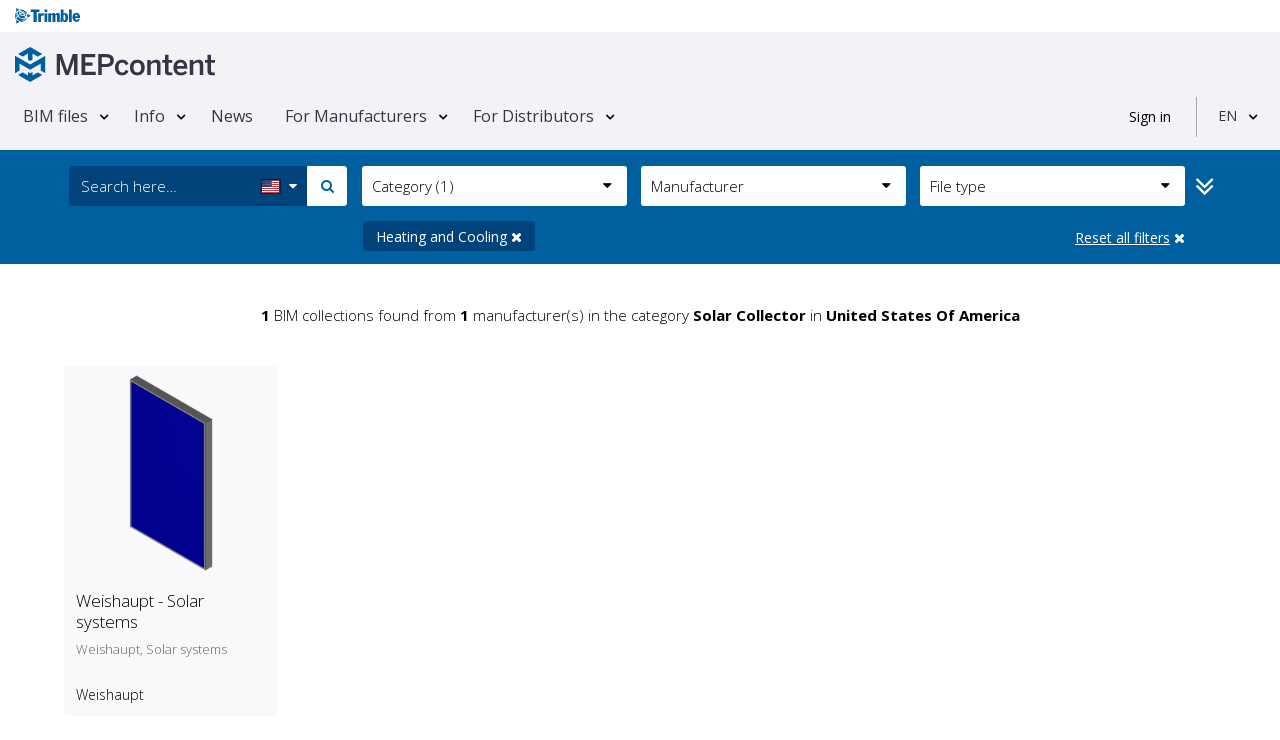

--- FILE ---
content_type: text/html; charset=utf-8
request_url: https://www.mepcontent.com/en/bim-files/?query=discipline=14_category=110&ppc=1&isRedirect=True
body_size: 17335
content:


<!DOCTYPE html>
<!--[if IE 9]> <html lang="en" class="ie9"> <![endif]-->
<!--[if !IE]><!-->
<html lang="en">
<!--<![endif]-->
<head>
   
<meta charset="UTF-8">
<meta name="author" content="MEPcontent team">
<meta name="msapplication-config" content="none">
<meta name="viewport" content="width=device-width, initial-scale=1">



<meta name="description" content="Find and download BIM files of all major global manufacturers in MEP engineering. The content can be used in Revit or AutoCAD directly.">
<meta name="keywords" content="MEP, BIM, family, families, AutoCAD, Revit, rvt, dwg, CAD, content">


      <!-- CanonicalLinkAndHrefLang -->

    <link rel="canonical" href="https://www.mepcontent.com/en/bim-files/" />

      <!-- end CanonicalLinkAndHrefLang -->



   <title>
      
    Free Revit families &amp; Autocad BIM content | MEPcontent

   </title>

   <meta http-equiv="X-UA-Compatible" content="IE=Edge" />
   


   <!-- Favicon -->
   <link rel="shortcut icon" type="image/x-icon" href="/Assets/Images/favicon.ico?v=1" />

   <!-- Web Fonts -->
   <link href="https://fonts.googleapis.com/css?family=Open+Sans:300,400,600,700&subset=latin,latin-ext,cyrillic,cyrillic-ext,greek,greek-ext,vietnamese" rel="stylesheet" type="text/css">

   <!-- Theme CSS -->
   <link href="/Assets/theme-css?v=Cn-o09AEOTv44hfyCqXhAQTw4yacHWn4wlHkNAmqyic1" rel="stylesheet"/>



   <!-- Css section -->
   
    <link href="/plugins/jsTree/css/default/style.css" rel="stylesheet"/>



   <!-- Custom CSS -->
   <link href="/Assets/main-css?v=sk-Z-YbGMci7kKtZBfkVegsIPWaFZgq-b-8MwiK9jvo1" rel="stylesheet"/>


<script src="/Scripts/vwo-js?v=MsVIsFiPd2C0LkZcmF4C34YxEX-P7jZCwTSlVNOqnCM1"></script>

<!-- START GA section -->
<script type="text/javascript" nonce="/2gZz1IShQzYOkcbE3I5">
   ( function( i, s, o, g, r, a, m ) {
      i['GoogleAnalyticsObject'] = r;
      i[r] = i[r] ||
         function() {
            ( i[r].q = i[r].q || [] ).push( arguments );
         }, i[r].l = 1 * new Date();
      a = s.createElement( o ), m = s.getElementsByTagName( o )[0];
      a.async = 1;
      a.src = g;
      m.parentNode.insertBefore( a, m );
   } )( window, document, 'script', '//www.google-analytics.com/analytics.js', 'ga' );

   
       ga( 'create', 'UA-35530196-9', 'auto', { 'allowLinker': true } );
       ga( 'require', 'linker' );
       ga( 'linker:autoLink', ['store.mepcontent.com'] );

   ga( 'set', 'dimension1', 'MEPCONTENT' );
   ga( 'set', 'dimension2', '1.0.0.0' );
   ga( 'set', 'dimension4', 'INT' );
   ga( 'set', 'dimension5', 'EN-EN' );
   ga( 'set', 'dimension6', 'null' );
   ga( 'set', 'dimension7', 'null' );
   ga( 'set', 'userId', 'null' );

   if( '' !== 'null') {
      ga( 'set', 'dimension9', 'null' );
   }

   ga( 'set', 'dimension10', '1' );
   ga('set', 'dimension11', '0');

   if ('' !== 'FILTER'
      && '' !== 'null'
      && '' !== 'DISCIPLINE=14_CATEGORY=110_CONTENTCOUNTRY=US-'
      && '' !== '1') {
      ga('send', 'event', {
         'eventCategory': 'FILTER',
         'eventAction': 'null',
         'eventLabel': 'DISCIPLINE=14_CATEGORY=110_CONTENTCOUNTRY=US-',
         'eventValue': '1'
      });
   }

   ga( 'send', 'pageview' );

</script>
<!-- END GA section -->



   <!--OptinMonsterScript-->
   <script type="text/javascript" src="https://a.omappapi.com/app/js/api.min.js" data-account="3012" data-user="20485" async></script>

</head>
<!-- body classes: -->
<!-- "boxed": boxed layout mode e.g. <body class="boxed"> -->
<!-- "pattern-1 ... pattern-9": background patterns for boxed layout mode e.g. <body class="boxed pattern-1"> -->
<!-- "transparent-header": makes the header transparent and pulls the banner to top -->
<!-- "page-loader-1 ... page-loader-6": add a page loader to the page (more info components-page-loaders.html) -->
<body class="no-trans front-page ">



<!-- Google Tag Manager -->
<noscript>
   <iframe src="www.googletagmanager.com/ns.html?id=GTM-57XMS3"
           height="0" width="0" style="display: none; visibility: hidden" title="Google Tag Manager"></iframe>
</noscript>

<script nonce="/2gZz1IShQzYOkcbE3I5">
   (function (d) {
      var o = d.createElement;
      d.createElement = function () {
         var e = o.apply(d, arguments);
         if (e.tagName === 'SCRIPT') {
            e.setAttribute('nonce', '/2gZz1IShQzYOkcbE3I5');
         }
         return e;
      }
   })(document);
</script>

<script nonce="/2gZz1IShQzYOkcbE3I5">
    var googleTagManager = 'GTM-57XMS3';
    (function (w, d, s, l, i) {
        w[l] = w[l] || []; w[l].push({
            'gtm.start':
                    new Date().getTime(), event: 'gtm.js'
        }); var f = d.getElementsByTagName(s)[0],
        j = d.createElement(s), dl = l != 'dataLayer' ? '&l=' + l : ''; j.async = true; j.src =
        '//www.googletagmanager.com/gtm.js?id=' + i + dl; f.parentNode.insertBefore(j, f);
    })(window, document, 'script', 'dataLayer', '' + googleTagManager + '');
</script>
<!-- End Google Tag Manager -->

   <!-- scrollToTop -->
   <!-- ================ -->
   <div class="scrollToTop circle">
      <em class="icon-up-open-big"></em>
   </div>

   <!-- page wrapper start -->
   <!-- ================ -->
   <div class="page-wrapper">

      <!-- header-container start -->
      <div class="header-container">



         <!-- header start -->
         <!-- classes: -->
         <!-- "fixed": enables fixed navigation mode (sticky menu) e.g. class="header fixed clearfix" -->
         <!-- "dark": dark version of header e.g. class="header dark clearfix" -->
         <!-- "full-width": mandatory class for the full-width menu layout -->
         <!-- "centered": mandatory class for the centered logo layout -->
         <!-- ================ -->
         <header class="header  fixed clearfix">
<div class="col-xs-12">
   <div class="row">
   <!-- classes: -->
   <!-- "onclick": Makes the dropdowns open on click, this the default bootstrap behavior e.g. class="main-navigation onclick" -->
   <!-- "animated": Enables animations on dropdowns opening e.g. class="main-navigation animated" -->
   <!-- "with-dropdown-buttons": Mandatory class that adds extra space, to the main navigation, for the search and cart dropdowns -->
      <div class="main-navigation animated with-dropdown-buttons" id="navbar-main-navigation">
         <div class="header-logo-trimble">
            <div class="container-fluid" id="trimble-logo">
               <div id="trimble-logo">
                  <a href="https://mep.trimble.com" target="_blank">
                     <figure>
                        <img src="/Assets/Images/trimble_logo_menu.svg" alt="Trimble logo">
                     </figure>
                  </a>
               </div>
            </div>
         </div>

         <div class="container-fluid">
            <nav class="navbar navbar-default" role="navigation" id="navbar-main">
               <!-- logo -->
                  <div id="logo" class="header-logo pull-left new-line mr-20 mr-10">
                     <a href="/en/">
                        <figure>
                           <img src="/Assets/Images/Logo-MEPcontent-RGB-Full-Horizontal.svg" alt="MEPcontent logo" class="mt-8" />
                        </figure>
                     </a>
                  </div>
               <!-- Toggle get grouped for better mobile display -->
               <div class="navbar-header">
                  <button type="button" class="pull-left navbar-toggle" data-toggle="collapse" data-target="#navbar-collapse-1">
                     <span class="sr-only">Toggle navigation</span>
                     <span class="icon-bar"></span>
                     <span class="icon-bar"></span>
                     <span class="icon-bar"></span>
                  </button>
               </div>

               <!-- Collect the nav links, forms, and other content for toggling -->
               <div class="collapse navbar-collapse" id="navbar-collapse-1">


<!-- main-menu -->
<ul class="nav navbar-nav ">


<li class="dropdown menu-item">
    <a class=dropdown-toggle data-toggle=dropdown href="/en/bim-files/" >BIM files</a>

        <ul class="dropdown-menu">


<li class=" ">
      <a  href="/en/bim-files/" >
         View all files
      </a>


</li>

<li class=" ">
      <a  href="/en/categories/" >
         Categories
      </a>


</li>

<li class=" ">
      <a  href="/en/manufacturers/" >
         Manufacturers
      </a>


</li>

<li class=" ">
      <a  href="/en/missingcontent/" >
         Request content
      </a>


</li>

<li class=" ">
      <a  href="/en/apps/" >
         Manufacturer Apps
      </a>


</li>
        </ul>
</li>

<li class="dropdown menu-item">
    <a class=dropdown-toggle data-toggle=dropdown href="/en/about/" >Info</a>

        <ul class="dropdown-menu">


<li class=" ">
      <a  href="/en/about/" >
         MEPcontent
      </a>


</li>

<li class=" ">
      <a  href="/en/bim/" >
         BIM
      </a>


</li>

<li class=" ">
      <a  href="/en/emcs/" >
         EMCS
      </a>


</li>

<li class=" ">
      <a  href="/en/video/" >
         Videos
      </a>


</li>

<li class=" ">
      <a  href="/en/faq/" >
         FAQ
      </a>


</li>

<li class=" ">
      <a  href="/en/contact/" >
         Contact
      </a>


</li>
        </ul>
</li>

<li class=" menu-item">
    <a  href="/en/news/" >News</a>

</li>

<li class="dropdown menu-item">
    <a class=dropdown-toggle data-toggle=dropdown href="/en/for-manufacturers/" >For Manufacturers</a>

        <ul class="dropdown-menu">


<li class=" ">
      <a  href="/en/for-manufacturers/" >
         For Manufacturers
      </a>


</li>

<li class=" ">
      <a  href="/en/for-manufacturers/" >
         MEPcontent Service
      </a>


</li>
        </ul>
</li>

<li class="dropdown menu-item">
    <a class=dropdown-toggle data-toggle=dropdown href="/en/for-distributors/" >For Distributors</a>

        <ul class="dropdown-menu">


<li class=" ">
      <a  href="/en/for-distributors/" >
         Distributor One
      </a>


</li>
        </ul>
</li>
</ul>
<!-- main-menu end -->
               </div>



   <div class="header-dropdown-buttons">
      <div id="user-login" data-auth-exp="" data-refresh-token-url="/refreshtoken/">


<div class="visible-xs-header pull-right sign-in-container">
    <a href="/login/?returnUrl=https%3A%2F%2Fwww.mepcontent.com%2Fen%2Fbim-files%2F%3Fquery%3Ddiscipline%3D14_category%3D110%26ppc%3D1%26isRedirect%3DTrue"
       class="login-button login-xs-link">
       Sign in
    </a>
</div>
<div class="hidden-xs-header sign-in-container">
    <a href="/login/?returnUrl=https%3A%2F%2Fwww.mepcontent.com%2Fen%2Fbim-files%2F%3Fquery%3Ddiscipline%3D14_category%3D110%26ppc%3D1%26isRedirect%3DTrue"
       class="login-button">
       Sign in
    </a>
</div>
      </div>
      <div class="dividing-line"></div>
      <div id="language-control-box">
         <ul class="nav navbar-nav">
            <li class="dropdown" id="languageDropDown" data-language-update-url="/en/user/updatelanguage/">
<!-- Language dropdown -->

<a class="dropdown-toggle" data-toggle="dropdown" href="#">EN</a>
<ul class="dropdown-menu dropdown-animation">
   <li>
      <div class="list-group margin-clear">
            <a href="/de/bim-files/?ppc=1&amp;query=discipline%3D14_category%3D110&amp;isRedirect=True&amp;filter=discipline%3D14_category%3D110_contentcountry%3DUS-" data-language-code="DE-DE" class="pl-10 list-group-item ">
               <span class="item-name">Deutsch</span>
            </a>
            <a href="/en/bim-files/?ppc=1&amp;query=discipline%3D14_category%3D110&amp;isRedirect=True&amp;filter=discipline%3D14_category%3D110_contentcountry%3DUS-" data-language-code="EN-EN" class="pl-10 list-group-item active">
               <span class="item-name">English</span>
            </a>
            <a href="/es/bim-files/?ppc=1&amp;query=discipline%3D14_category%3D110&amp;isRedirect=True&amp;filter=discipline%3D14_category%3D110_contentcountry%3DUS-" data-language-code="ES-ES" class="pl-10 list-group-item ">
               <span class="item-name">Espa&#241;ol</span>
            </a>
            <a href="/fr/bim-files/?ppc=1&amp;query=discipline%3D14_category%3D110&amp;isRedirect=True&amp;filter=discipline%3D14_category%3D110_contentcountry%3DUS-" data-language-code="FR-FR" class="pl-10 list-group-item ">
               <span class="item-name">Fran&#231;ais</span>
            </a>
            <a href="/it/bim-files/?ppc=1&amp;query=discipline%3D14_category%3D110&amp;isRedirect=True&amp;filter=discipline%3D14_category%3D110_contentcountry%3DUS-" data-language-code="IT-IT" class="pl-10 list-group-item ">
               <span class="item-name">Italiano</span>
            </a>
            <a href="/nl/bim-files/?ppc=1&amp;query=discipline%3D14_category%3D110&amp;isRedirect=True&amp;filter=discipline%3D14_category%3D110_contentcountry%3DUS-" data-language-code="NL-NL" class="pl-10 list-group-item ">
               <span class="item-name">Nederlands</span>
            </a>
            <a href="/ro/bim-files/?ppc=1&amp;query=discipline%3D14_category%3D110&amp;isRedirect=True&amp;filter=discipline%3D14_category%3D110_contentcountry%3DUS-" data-language-code="RO-RO" class="pl-10 list-group-item ">
               <span class="item-name">Rom&#226;nă</span>
            </a>
      </div>
   </li>
</ul>
            </li>
         </ul>
      </div>
   </div>
            </nav>
         </div>
      </div>
   </div>
</div>
         </header>
         <!-- header end -->
      </div>
      <!-- header-container end -->

      <input name="__RequestVerificationToken" type="hidden" value="JZP6r5-OWaz734tE9K84AMCGSNZ_CezXuFZFjNtcb7iogBlLO_pomA-23SgrKaoU7-7fM8bBa-3SK0lwEuFPynAWxCHgvJZvRiai805ZdGs1" />

      



<!-- section filters start -->
<section class="filter-collapse-container">
    <div class="default-bg">
<div class="container" id="banner-filter">
   <div class="row mt-16" id="filters">
      <div class="col-sm-12 col-md-3 col-xs-12 filter-container-search">




<form action="/en/search/findfiles/?query=discipline%3D14_category%3D110" class="col-xs-12 margin-clear padding-hor-clear" id="products-search-form" method="get" role="form">   <div class="input-group col-xs-12 col-sm-12 col-md-12" id="search-by-keyword" data-suggestions-url=/en/search/filessuggestion/>
      <div class="col-xs-10 col-sm-10 col-md-8 textbox-search">
         <div id="reset-button-container">
            <input class="form-control-new typeahead padding-top-clear padding-bottom-clear" data-val="true" data-val-length="The field Keyword must be a string with a maximum length of 255." data-val-length-max="255" id="products-keyword-filter" name="SearchControlViewModel.Keyword" placeholder="Search here…" type="text" value="" />

            <button class="btn hidden reset-search-button" type="button" data-url-without-keyword="/en/bim-files/?query=discipline%3D14_category%3D110">
               <em class="fa fa-times"></em>
            </button>
         </div>
      </div>

      <div class="search-container pull-right">
         <div class="col-xs-1 col-sm-1 col-md-2 btn-group padding-hor-clear dropdown-container">
            <button type="button" class="margin-clear dropdown-toggle content-country pl-10" data-toggle="dropdown" aria-expanded="false">
               
                  <em id="ccc-flag" class="flag flag-icon-us" data-placement="bottom" data-toggle="tooltip" title="Select a country to search in articles"></em>
               <em class="fa pull-right caret-icon"></em>
            </button>

            <ul class="dropdown-menu filter-items-list country-ul" role="menu">
               <li class="dropdown-no-click-action">
                  <ul class="pl-10 pr-10 border-bottom-line search-country-height">
                     <li class="dropdown-filter-search">
                        <input type="text" class="form-control padding-top-clear padding-bottom-clear mb-10" name="sid-ContentCountry" data-searchable-id="u-ContentCountry" id="sid-ContentCountry" placeholder="Search..." autocomplete="off"/>
                     </li>
                  </ul>
                  
                  <ul class="list-group scrollable-ul-content searchable margin-clear" data-search-input-id="ContentCountry">
                        <li class="list-group-item border-clear padding-hor-clear padding-ver-clear ">
                           <div class="pl-10 pr-10 dropdown-country-container">
                              <a href="#" class="pl-5 dropdown-content-country-item">
                                 <em class="flag flag-icon-al no-pl"> </em>

                                 
                                 <span class="filter-name" data-filter-type="contentcountry" data-filter-url="" data-filter-id="AL">Albania</span>
                              </a>
                           </div>
                        </li>
                        <li class="list-group-item border-clear padding-hor-clear padding-ver-clear ">
                           <div class="pl-10 pr-10 dropdown-country-container">
                              <a href="#" class="pl-5 dropdown-content-country-item">
                                 <em class="flag flag-icon-dz no-pl"> </em>

                                 
                                 <span class="filter-name" data-filter-type="contentcountry" data-filter-url="" data-filter-id="DZ">Algeria</span>
                              </a>
                           </div>
                        </li>
                        <li class="list-group-item border-clear padding-hor-clear padding-ver-clear ">
                           <div class="pl-10 pr-10 dropdown-country-container">
                              <a href="#" class="pl-5 dropdown-content-country-item">
                                 <em class="flag flag-icon-au no-pl"> </em>

                                 
                                 <span class="filter-name" data-filter-type="contentcountry" data-filter-url="" data-filter-id="AU">Australia</span>
                              </a>
                           </div>
                        </li>
                        <li class="list-group-item border-clear padding-hor-clear padding-ver-clear ">
                           <div class="pl-10 pr-10 dropdown-country-container">
                              <a href="#" class="pl-5 dropdown-content-country-item">
                                 <em class="flag flag-icon-at no-pl"> </em>

                                 
                                 <span class="filter-name" data-filter-type="contentcountry" data-filter-url="" data-filter-id="AT">Austria</span>
                              </a>
                           </div>
                        </li>
                        <li class="list-group-item border-clear padding-hor-clear padding-ver-clear ">
                           <div class="pl-10 pr-10 dropdown-country-container">
                              <a href="#" class="pl-5 dropdown-content-country-item">
                                 <em class="flag flag-icon-bd no-pl"> </em>

                                 
                                 <span class="filter-name" data-filter-type="contentcountry" data-filter-url="" data-filter-id="BD">Bangladesh</span>
                              </a>
                           </div>
                        </li>
                        <li class="list-group-item border-clear padding-hor-clear padding-ver-clear ">
                           <div class="pl-10 pr-10 dropdown-country-container">
                              <a href="#" class="pl-5 dropdown-content-country-item">
                                 <em class="flag flag-icon-be no-pl"> </em>

                                 
                                 <span class="filter-name" data-filter-type="contentcountry" data-filter-url="" data-filter-id="BE">Belgium</span>
                              </a>
                           </div>
                        </li>
                        <li class="list-group-item border-clear padding-hor-clear padding-ver-clear ">
                           <div class="pl-10 pr-10 dropdown-country-container">
                              <a href="#" class="pl-5 dropdown-content-country-item">
                                 <em class="flag flag-icon-ba no-pl"> </em>

                                 
                                 <span class="filter-name" data-filter-type="contentcountry" data-filter-url="" data-filter-id="BA">Bosnia And Herzegovina</span>
                              </a>
                           </div>
                        </li>
                        <li class="list-group-item border-clear padding-hor-clear padding-ver-clear ">
                           <div class="pl-10 pr-10 dropdown-country-container">
                              <a href="#" class="pl-5 dropdown-content-country-item">
                                 <em class="flag flag-icon-br no-pl"> </em>

                                 
                                 <span class="filter-name" data-filter-type="contentcountry" data-filter-url="" data-filter-id="BR">Brazil</span>
                              </a>
                           </div>
                        </li>
                        <li class="list-group-item border-clear padding-hor-clear padding-ver-clear ">
                           <div class="pl-10 pr-10 dropdown-country-container">
                              <a href="#" class="pl-5 dropdown-content-country-item">
                                 <em class="flag flag-icon-bn no-pl"> </em>

                                 
                                 <span class="filter-name" data-filter-type="contentcountry" data-filter-url="" data-filter-id="BN">Brunei Darussalam</span>
                              </a>
                           </div>
                        </li>
                        <li class="list-group-item border-clear padding-hor-clear padding-ver-clear ">
                           <div class="pl-10 pr-10 dropdown-country-container">
                              <a href="#" class="pl-5 dropdown-content-country-item">
                                 <em class="flag flag-icon-bg no-pl"> </em>

                                 
                                 <span class="filter-name" data-filter-type="contentcountry" data-filter-url="" data-filter-id="BG">Bulgaria</span>
                              </a>
                           </div>
                        </li>
                        <li class="list-group-item border-clear padding-hor-clear padding-ver-clear ">
                           <div class="pl-10 pr-10 dropdown-country-container">
                              <a href="#" class="pl-5 dropdown-content-country-item">
                                 <em class="flag flag-icon-kh no-pl"> </em>

                                 
                                 <span class="filter-name" data-filter-type="contentcountry" data-filter-url="" data-filter-id="KH">Cambodia</span>
                              </a>
                           </div>
                        </li>
                        <li class="list-group-item border-clear padding-hor-clear padding-ver-clear ">
                           <div class="pl-10 pr-10 dropdown-country-container">
                              <a href="#" class="pl-5 dropdown-content-country-item">
                                 <em class="flag flag-icon-cn no-pl"> </em>

                                 
                                 <span class="filter-name" data-filter-type="contentcountry" data-filter-url="" data-filter-id="CN">China</span>
                              </a>
                           </div>
                        </li>
                        <li class="list-group-item border-clear padding-hor-clear padding-ver-clear ">
                           <div class="pl-10 pr-10 dropdown-country-container">
                              <a href="#" class="pl-5 dropdown-content-country-item">
                                 <em class="flag flag-icon-cr no-pl"> </em>

                                 
                                 <span class="filter-name" data-filter-type="contentcountry" data-filter-url="" data-filter-id="CR">Costa Rica</span>
                              </a>
                           </div>
                        </li>
                        <li class="list-group-item border-clear padding-hor-clear padding-ver-clear ">
                           <div class="pl-10 pr-10 dropdown-country-container">
                              <a href="#" class="pl-5 dropdown-content-country-item">
                                 <em class="flag flag-icon-hr no-pl"> </em>

                                 
                                 <span class="filter-name" data-filter-type="contentcountry" data-filter-url="" data-filter-id="HR">Croatia</span>
                              </a>
                           </div>
                        </li>
                        <li class="list-group-item border-clear padding-hor-clear padding-ver-clear ">
                           <div class="pl-10 pr-10 dropdown-country-container">
                              <a href="#" class="pl-5 dropdown-content-country-item">
                                 <em class="flag flag-icon-cy no-pl"> </em>

                                 
                                 <span class="filter-name" data-filter-type="contentcountry" data-filter-url="" data-filter-id="CY">Cyprus</span>
                              </a>
                           </div>
                        </li>
                        <li class="list-group-item border-clear padding-hor-clear padding-ver-clear ">
                           <div class="pl-10 pr-10 dropdown-country-container">
                              <a href="#" class="pl-5 dropdown-content-country-item">
                                 <em class="flag flag-icon-cz no-pl"> </em>

                                 
                                 <span class="filter-name" data-filter-type="contentcountry" data-filter-url="" data-filter-id="CZ">Czech Republic</span>
                              </a>
                           </div>
                        </li>
                        <li class="list-group-item border-clear padding-hor-clear padding-ver-clear ">
                           <div class="pl-10 pr-10 dropdown-country-container">
                              <a href="#" class="pl-5 dropdown-content-country-item">
                                 <em class="flag flag-icon-dk no-pl"> </em>

                                 
                                 <span class="filter-name" data-filter-type="contentcountry" data-filter-url="" data-filter-id="DK">Denmark</span>
                              </a>
                           </div>
                        </li>
                        <li class="list-group-item border-clear padding-hor-clear padding-ver-clear ">
                           <div class="pl-10 pr-10 dropdown-country-container">
                              <a href="#" class="pl-5 dropdown-content-country-item">
                                 <em class="flag flag-icon-eg no-pl"> </em>

                                 
                                 <span class="filter-name" data-filter-type="contentcountry" data-filter-url="" data-filter-id="EG">Egypt</span>
                              </a>
                           </div>
                        </li>
                        <li class="list-group-item border-clear padding-hor-clear padding-ver-clear ">
                           <div class="pl-10 pr-10 dropdown-country-container">
                              <a href="#" class="pl-5 dropdown-content-country-item">
                                 <em class="flag flag-icon-ee no-pl"> </em>

                                 
                                 <span class="filter-name" data-filter-type="contentcountry" data-filter-url="" data-filter-id="EE">Estonia</span>
                              </a>
                           </div>
                        </li>
                        <li class="list-group-item border-clear padding-hor-clear padding-ver-clear ">
                           <div class="pl-10 pr-10 dropdown-country-container">
                              <a href="#" class="pl-5 dropdown-content-country-item">
                                 <em class="flag flag-icon-fi no-pl"> </em>

                                 
                                 <span class="filter-name" data-filter-type="contentcountry" data-filter-url="" data-filter-id="FI">Finland</span>
                              </a>
                           </div>
                        </li>
                        <li class="list-group-item border-clear padding-hor-clear padding-ver-clear ">
                           <div class="pl-10 pr-10 dropdown-country-container">
                              <a href="#" class="pl-5 dropdown-content-country-item">
                                 <em class="flag flag-icon-fr no-pl"> </em>

                                 
                                 <span class="filter-name" data-filter-type="contentcountry" data-filter-url="" data-filter-id="FR">France</span>
                              </a>
                           </div>
                        </li>
                        <li class="list-group-item border-clear padding-hor-clear padding-ver-clear ">
                           <div class="pl-10 pr-10 dropdown-country-container">
                              <a href="#" class="pl-5 dropdown-content-country-item">
                                 <em class="flag flag-icon-de no-pl"> </em>

                                 
                                 <span class="filter-name" data-filter-type="contentcountry" data-filter-url="" data-filter-id="DE">Germany</span>
                              </a>
                           </div>
                        </li>
                        <li class="list-group-item border-clear padding-hor-clear padding-ver-clear ">
                           <div class="pl-10 pr-10 dropdown-country-container">
                              <a href="#" class="pl-5 dropdown-content-country-item">
                                 <em class="flag flag-icon-gh no-pl"> </em>

                                 
                                 <span class="filter-name" data-filter-type="contentcountry" data-filter-url="" data-filter-id="GH">Ghana</span>
                              </a>
                           </div>
                        </li>
                        <li class="list-group-item border-clear padding-hor-clear padding-ver-clear ">
                           <div class="pl-10 pr-10 dropdown-country-container">
                              <a href="#" class="pl-5 dropdown-content-country-item">
                                 <em class="flag flag-icon-gr no-pl"> </em>

                                 
                                 <span class="filter-name" data-filter-type="contentcountry" data-filter-url="" data-filter-id="GR">Greece</span>
                              </a>
                           </div>
                        </li>
                        <li class="list-group-item border-clear padding-hor-clear padding-ver-clear ">
                           <div class="pl-10 pr-10 dropdown-country-container">
                              <a href="#" class="pl-5 dropdown-content-country-item">
                                 <em class="flag flag-icon-hu no-pl"> </em>

                                 
                                 <span class="filter-name" data-filter-type="contentcountry" data-filter-url="" data-filter-id="HU">Hungary</span>
                              </a>
                           </div>
                        </li>
                        <li class="list-group-item border-clear padding-hor-clear padding-ver-clear ">
                           <div class="pl-10 pr-10 dropdown-country-container">
                              <a href="#" class="pl-5 dropdown-content-country-item">
                                 <em class="flag flag-icon-in no-pl"> </em>

                                 
                                 <span class="filter-name" data-filter-type="contentcountry" data-filter-url="" data-filter-id="IN">India</span>
                              </a>
                           </div>
                        </li>
                        <li class="list-group-item border-clear padding-hor-clear padding-ver-clear ">
                           <div class="pl-10 pr-10 dropdown-country-container">
                              <a href="#" class="pl-5 dropdown-content-country-item">
                                 <em class="flag flag-icon-id no-pl"> </em>

                                 
                                 <span class="filter-name" data-filter-type="contentcountry" data-filter-url="" data-filter-id="ID">Indonesia</span>
                              </a>
                           </div>
                        </li>
                        <li class="list-group-item border-clear padding-hor-clear padding-ver-clear ">
                           <div class="pl-10 pr-10 dropdown-country-container">
                              <a href="#" class="pl-5 dropdown-content-country-item">
                                 <em class="flag flag-icon-ir no-pl"> </em>

                                 
                                 <span class="filter-name" data-filter-type="contentcountry" data-filter-url="" data-filter-id="IR">Iran, Islamic Republic Of</span>
                              </a>
                           </div>
                        </li>
                        <li class="list-group-item border-clear padding-hor-clear padding-ver-clear ">
                           <div class="pl-10 pr-10 dropdown-country-container">
                              <a href="#" class="pl-5 dropdown-content-country-item">
                                 <em class="flag flag-icon-ie no-pl"> </em>

                                 
                                 <span class="filter-name" data-filter-type="contentcountry" data-filter-url="" data-filter-id="IE">Ireland</span>
                              </a>
                           </div>
                        </li>
                        <li class="list-group-item border-clear padding-hor-clear padding-ver-clear ">
                           <div class="pl-10 pr-10 dropdown-country-container">
                              <a href="#" class="pl-5 dropdown-content-country-item">
                                 <em class="flag flag-icon-il no-pl"> </em>

                                 
                                 <span class="filter-name" data-filter-type="contentcountry" data-filter-url="" data-filter-id="IL">Israel</span>
                              </a>
                           </div>
                        </li>
                        <li class="list-group-item border-clear padding-hor-clear padding-ver-clear ">
                           <div class="pl-10 pr-10 dropdown-country-container">
                              <a href="#" class="pl-5 dropdown-content-country-item">
                                 <em class="flag flag-icon-it no-pl"> </em>

                                 
                                 <span class="filter-name" data-filter-type="contentcountry" data-filter-url="" data-filter-id="IT">Italy</span>
                              </a>
                           </div>
                        </li>
                        <li class="list-group-item border-clear padding-hor-clear padding-ver-clear ">
                           <div class="pl-10 pr-10 dropdown-country-container">
                              <a href="#" class="pl-5 dropdown-content-country-item">
                                 <em class="flag flag-icon-jp no-pl"> </em>

                                 
                                 <span class="filter-name" data-filter-type="contentcountry" data-filter-url="" data-filter-id="JP">Japan</span>
                              </a>
                           </div>
                        </li>
                        <li class="list-group-item border-clear padding-hor-clear padding-ver-clear ">
                           <div class="pl-10 pr-10 dropdown-country-container">
                              <a href="#" class="pl-5 dropdown-content-country-item">
                                 <em class="flag flag-icon-jo no-pl"> </em>

                                 
                                 <span class="filter-name" data-filter-type="contentcountry" data-filter-url="" data-filter-id="JO">Jordan</span>
                              </a>
                           </div>
                        </li>
                        <li class="list-group-item border-clear padding-hor-clear padding-ver-clear ">
                           <div class="pl-10 pr-10 dropdown-country-container">
                              <a href="#" class="pl-5 dropdown-content-country-item">
                                 <em class="flag flag-icon-xk no-pl"> </em>

                                 
                                 <span class="filter-name" data-filter-type="contentcountry" data-filter-url="" data-filter-id="XK">Kosovo</span>
                              </a>
                           </div>
                        </li>
                        <li class="list-group-item border-clear padding-hor-clear padding-ver-clear ">
                           <div class="pl-10 pr-10 dropdown-country-container">
                              <a href="#" class="pl-5 dropdown-content-country-item">
                                 <em class="flag flag-icon-kw no-pl"> </em>

                                 
                                 <span class="filter-name" data-filter-type="contentcountry" data-filter-url="" data-filter-id="KW">Kuwait</span>
                              </a>
                           </div>
                        </li>
                        <li class="list-group-item border-clear padding-hor-clear padding-ver-clear ">
                           <div class="pl-10 pr-10 dropdown-country-container">
                              <a href="#" class="pl-5 dropdown-content-country-item">
                                 <em class="flag flag-icon-la no-pl"> </em>

                                 
                                 <span class="filter-name" data-filter-type="contentcountry" data-filter-url="" data-filter-id="LA">Lao People&#39;S Democratic Republic</span>
                              </a>
                           </div>
                        </li>
                        <li class="list-group-item border-clear padding-hor-clear padding-ver-clear ">
                           <div class="pl-10 pr-10 dropdown-country-container">
                              <a href="#" class="pl-5 dropdown-content-country-item">
                                 <em class="flag flag-icon-lv no-pl"> </em>

                                 
                                 <span class="filter-name" data-filter-type="contentcountry" data-filter-url="" data-filter-id="LV">Latvia</span>
                              </a>
                           </div>
                        </li>
                        <li class="list-group-item border-clear padding-hor-clear padding-ver-clear ">
                           <div class="pl-10 pr-10 dropdown-country-container">
                              <a href="#" class="pl-5 dropdown-content-country-item">
                                 <em class="flag flag-icon-lb no-pl"> </em>

                                 
                                 <span class="filter-name" data-filter-type="contentcountry" data-filter-url="" data-filter-id="LB">Lebanon</span>
                              </a>
                           </div>
                        </li>
                        <li class="list-group-item border-clear padding-hor-clear padding-ver-clear ">
                           <div class="pl-10 pr-10 dropdown-country-container">
                              <a href="#" class="pl-5 dropdown-content-country-item">
                                 <em class="flag flag-icon-lt no-pl"> </em>

                                 
                                 <span class="filter-name" data-filter-type="contentcountry" data-filter-url="" data-filter-id="LT">Lithuania</span>
                              </a>
                           </div>
                        </li>
                        <li class="list-group-item border-clear padding-hor-clear padding-ver-clear ">
                           <div class="pl-10 pr-10 dropdown-country-container">
                              <a href="#" class="pl-5 dropdown-content-country-item">
                                 <em class="flag flag-icon-lu no-pl"> </em>

                                 
                                 <span class="filter-name" data-filter-type="contentcountry" data-filter-url="" data-filter-id="LU">Luxembourg</span>
                              </a>
                           </div>
                        </li>
                        <li class="list-group-item border-clear padding-hor-clear padding-ver-clear ">
                           <div class="pl-10 pr-10 dropdown-country-container">
                              <a href="#" class="pl-5 dropdown-content-country-item">
                                 <em class="flag flag-icon-mk no-pl"> </em>

                                 
                                 <span class="filter-name" data-filter-type="contentcountry" data-filter-url="" data-filter-id="MK">Macedonia, The Former Yugoslav Republic Of</span>
                              </a>
                           </div>
                        </li>
                        <li class="list-group-item border-clear padding-hor-clear padding-ver-clear ">
                           <div class="pl-10 pr-10 dropdown-country-container">
                              <a href="#" class="pl-5 dropdown-content-country-item">
                                 <em class="flag flag-icon-my no-pl"> </em>

                                 
                                 <span class="filter-name" data-filter-type="contentcountry" data-filter-url="" data-filter-id="MY">Malaysia</span>
                              </a>
                           </div>
                        </li>
                        <li class="list-group-item border-clear padding-hor-clear padding-ver-clear ">
                           <div class="pl-10 pr-10 dropdown-country-container">
                              <a href="#" class="pl-5 dropdown-content-country-item">
                                 <em class="flag flag-icon-mx no-pl"> </em>

                                 
                                 <span class="filter-name" data-filter-type="contentcountry" data-filter-url="" data-filter-id="MX">Mexico</span>
                              </a>
                           </div>
                        </li>
                        <li class="list-group-item border-clear padding-hor-clear padding-ver-clear ">
                           <div class="pl-10 pr-10 dropdown-country-container">
                              <a href="#" class="pl-5 dropdown-content-country-item">
                                 <em class="flag flag-icon-me no-pl"> </em>

                                 
                                 <span class="filter-name" data-filter-type="contentcountry" data-filter-url="" data-filter-id="ME">Montenegro</span>
                              </a>
                           </div>
                        </li>
                        <li class="list-group-item border-clear padding-hor-clear padding-ver-clear ">
                           <div class="pl-10 pr-10 dropdown-country-container">
                              <a href="#" class="pl-5 dropdown-content-country-item">
                                 <em class="flag flag-icon-ma no-pl"> </em>

                                 
                                 <span class="filter-name" data-filter-type="contentcountry" data-filter-url="" data-filter-id="MA">Morocco</span>
                              </a>
                           </div>
                        </li>
                        <li class="list-group-item border-clear padding-hor-clear padding-ver-clear ">
                           <div class="pl-10 pr-10 dropdown-country-container">
                              <a href="#" class="pl-5 dropdown-content-country-item">
                                 <em class="flag flag-icon-mm no-pl"> </em>

                                 
                                 <span class="filter-name" data-filter-type="contentcountry" data-filter-url="" data-filter-id="MM">Myanmar</span>
                              </a>
                           </div>
                        </li>
                        <li class="list-group-item border-clear padding-hor-clear padding-ver-clear ">
                           <div class="pl-10 pr-10 dropdown-country-container">
                              <a href="#" class="pl-5 dropdown-content-country-item">
                                 <em class="flag flag-icon-np no-pl"> </em>

                                 
                                 <span class="filter-name" data-filter-type="contentcountry" data-filter-url="" data-filter-id="NP">Nepal</span>
                              </a>
                           </div>
                        </li>
                        <li class="list-group-item border-clear padding-hor-clear padding-ver-clear ">
                           <div class="pl-10 pr-10 dropdown-country-container">
                              <a href="#" class="pl-5 dropdown-content-country-item">
                                 <em class="flag flag-icon-nl no-pl"> </em>

                                 
                                 <span class="filter-name" data-filter-type="contentcountry" data-filter-url="" data-filter-id="NL">Netherlands</span>
                              </a>
                           </div>
                        </li>
                        <li class="list-group-item border-clear padding-hor-clear padding-ver-clear ">
                           <div class="pl-10 pr-10 dropdown-country-container">
                              <a href="#" class="pl-5 dropdown-content-country-item">
                                 <em class="flag flag-icon-no no-pl"> </em>

                                 
                                 <span class="filter-name" data-filter-type="contentcountry" data-filter-url="" data-filter-id="NO">Norway</span>
                              </a>
                           </div>
                        </li>
                        <li class="list-group-item border-clear padding-hor-clear padding-ver-clear ">
                           <div class="pl-10 pr-10 dropdown-country-container">
                              <a href="#" class="pl-5 dropdown-content-country-item">
                                 <em class="flag flag-icon-om no-pl"> </em>

                                 
                                 <span class="filter-name" data-filter-type="contentcountry" data-filter-url="" data-filter-id="OM">Oman</span>
                              </a>
                           </div>
                        </li>
                        <li class="list-group-item border-clear padding-hor-clear padding-ver-clear ">
                           <div class="pl-10 pr-10 dropdown-country-container">
                              <a href="#" class="pl-5 dropdown-content-country-item">
                                 <em class="flag flag-icon-pk no-pl"> </em>

                                 
                                 <span class="filter-name" data-filter-type="contentcountry" data-filter-url="" data-filter-id="PK">Pakistan</span>
                              </a>
                           </div>
                        </li>
                        <li class="list-group-item border-clear padding-hor-clear padding-ver-clear ">
                           <div class="pl-10 pr-10 dropdown-country-container">
                              <a href="#" class="pl-5 dropdown-content-country-item">
                                 <em class="flag flag-icon-pe no-pl"> </em>

                                 
                                 <span class="filter-name" data-filter-type="contentcountry" data-filter-url="" data-filter-id="PE">Peru</span>
                              </a>
                           </div>
                        </li>
                        <li class="list-group-item border-clear padding-hor-clear padding-ver-clear ">
                           <div class="pl-10 pr-10 dropdown-country-container">
                              <a href="#" class="pl-5 dropdown-content-country-item">
                                 <em class="flag flag-icon-ph no-pl"> </em>

                                 
                                 <span class="filter-name" data-filter-type="contentcountry" data-filter-url="" data-filter-id="PH">Philippines</span>
                              </a>
                           </div>
                        </li>
                        <li class="list-group-item border-clear padding-hor-clear padding-ver-clear ">
                           <div class="pl-10 pr-10 dropdown-country-container">
                              <a href="#" class="pl-5 dropdown-content-country-item">
                                 <em class="flag flag-icon-pl no-pl"> </em>

                                 
                                 <span class="filter-name" data-filter-type="contentcountry" data-filter-url="" data-filter-id="PL">Poland</span>
                              </a>
                           </div>
                        </li>
                        <li class="list-group-item border-clear padding-hor-clear padding-ver-clear ">
                           <div class="pl-10 pr-10 dropdown-country-container">
                              <a href="#" class="pl-5 dropdown-content-country-item">
                                 <em class="flag flag-icon-pt no-pl"> </em>

                                 
                                 <span class="filter-name" data-filter-type="contentcountry" data-filter-url="" data-filter-id="PT">Portugal</span>
                              </a>
                           </div>
                        </li>
                        <li class="list-group-item border-clear padding-hor-clear padding-ver-clear ">
                           <div class="pl-10 pr-10 dropdown-country-container">
                              <a href="#" class="pl-5 dropdown-content-country-item">
                                 <em class="flag flag-icon-pr no-pl"> </em>

                                 
                                 <span class="filter-name" data-filter-type="contentcountry" data-filter-url="" data-filter-id="PR">Puerto Rico</span>
                              </a>
                           </div>
                        </li>
                        <li class="list-group-item border-clear padding-hor-clear padding-ver-clear ">
                           <div class="pl-10 pr-10 dropdown-country-container">
                              <a href="#" class="pl-5 dropdown-content-country-item">
                                 <em class="flag flag-icon-qa no-pl"> </em>

                                 
                                 <span class="filter-name" data-filter-type="contentcountry" data-filter-url="" data-filter-id="QA">Qatar</span>
                              </a>
                           </div>
                        </li>
                        <li class="list-group-item border-clear padding-hor-clear padding-ver-clear ">
                           <div class="pl-10 pr-10 dropdown-country-container">
                              <a href="#" class="pl-5 dropdown-content-country-item">
                                 <em class="flag flag-icon-ro no-pl"> </em>

                                 
                                 <span class="filter-name" data-filter-type="contentcountry" data-filter-url="" data-filter-id="RO">Romania</span>
                              </a>
                           </div>
                        </li>
                        <li class="list-group-item border-clear padding-hor-clear padding-ver-clear ">
                           <div class="pl-10 pr-10 dropdown-country-container">
                              <a href="#" class="pl-5 dropdown-content-country-item">
                                 <em class="flag flag-icon-sa no-pl"> </em>

                                 
                                 <span class="filter-name" data-filter-type="contentcountry" data-filter-url="" data-filter-id="SA">Saudi Arabia</span>
                              </a>
                           </div>
                        </li>
                        <li class="list-group-item border-clear padding-hor-clear padding-ver-clear ">
                           <div class="pl-10 pr-10 dropdown-country-container">
                              <a href="#" class="pl-5 dropdown-content-country-item">
                                 <em class="flag flag-icon-rs no-pl"> </em>

                                 
                                 <span class="filter-name" data-filter-type="contentcountry" data-filter-url="" data-filter-id="RS">Serbia</span>
                              </a>
                           </div>
                        </li>
                        <li class="list-group-item border-clear padding-hor-clear padding-ver-clear ">
                           <div class="pl-10 pr-10 dropdown-country-container">
                              <a href="#" class="pl-5 dropdown-content-country-item">
                                 <em class="flag flag-icon-sg no-pl"> </em>

                                 
                                 <span class="filter-name" data-filter-type="contentcountry" data-filter-url="" data-filter-id="SG">Singapore</span>
                              </a>
                           </div>
                        </li>
                        <li class="list-group-item border-clear padding-hor-clear padding-ver-clear ">
                           <div class="pl-10 pr-10 dropdown-country-container">
                              <a href="#" class="pl-5 dropdown-content-country-item">
                                 <em class="flag flag-icon-sk no-pl"> </em>

                                 
                                 <span class="filter-name" data-filter-type="contentcountry" data-filter-url="" data-filter-id="SK">Slovakia</span>
                              </a>
                           </div>
                        </li>
                        <li class="list-group-item border-clear padding-hor-clear padding-ver-clear ">
                           <div class="pl-10 pr-10 dropdown-country-container">
                              <a href="#" class="pl-5 dropdown-content-country-item">
                                 <em class="flag flag-icon-si no-pl"> </em>

                                 
                                 <span class="filter-name" data-filter-type="contentcountry" data-filter-url="" data-filter-id="SI">Slovenia</span>
                              </a>
                           </div>
                        </li>
                        <li class="list-group-item border-clear padding-hor-clear padding-ver-clear ">
                           <div class="pl-10 pr-10 dropdown-country-container">
                              <a href="#" class="pl-5 dropdown-content-country-item">
                                 <em class="flag flag-icon-es no-pl"> </em>

                                 
                                 <span class="filter-name" data-filter-type="contentcountry" data-filter-url="" data-filter-id="ES">Spain</span>
                              </a>
                           </div>
                        </li>
                        <li class="list-group-item border-clear padding-hor-clear padding-ver-clear ">
                           <div class="pl-10 pr-10 dropdown-country-container">
                              <a href="#" class="pl-5 dropdown-content-country-item">
                                 <em class="flag flag-icon-lk no-pl"> </em>

                                 
                                 <span class="filter-name" data-filter-type="contentcountry" data-filter-url="" data-filter-id="LK">Sri Lanka</span>
                              </a>
                           </div>
                        </li>
                        <li class="list-group-item border-clear padding-hor-clear padding-ver-clear ">
                           <div class="pl-10 pr-10 dropdown-country-container">
                              <a href="#" class="pl-5 dropdown-content-country-item">
                                 <em class="flag flag-icon-se no-pl"> </em>

                                 
                                 <span class="filter-name" data-filter-type="contentcountry" data-filter-url="" data-filter-id="SE">Sweden</span>
                              </a>
                           </div>
                        </li>
                        <li class="list-group-item border-clear padding-hor-clear padding-ver-clear ">
                           <div class="pl-10 pr-10 dropdown-country-container">
                              <a href="#" class="pl-5 dropdown-content-country-item">
                                 <em class="flag flag-icon-ch no-pl"> </em>

                                 
                                 <span class="filter-name" data-filter-type="contentcountry" data-filter-url="" data-filter-id="CH">Switzerland</span>
                              </a>
                           </div>
                        </li>
                        <li class="list-group-item border-clear padding-hor-clear padding-ver-clear ">
                           <div class="pl-10 pr-10 dropdown-country-container">
                              <a href="#" class="pl-5 dropdown-content-country-item">
                                 <em class="flag flag-icon-sy no-pl"> </em>

                                 
                                 <span class="filter-name" data-filter-type="contentcountry" data-filter-url="" data-filter-id="SY">Syrian Arab Republic</span>
                              </a>
                           </div>
                        </li>
                        <li class="list-group-item border-clear padding-hor-clear padding-ver-clear ">
                           <div class="pl-10 pr-10 dropdown-country-container">
                              <a href="#" class="pl-5 dropdown-content-country-item">
                                 <em class="flag flag-icon-tw no-pl"> </em>

                                 
                                 <span class="filter-name" data-filter-type="contentcountry" data-filter-url="" data-filter-id="TW">Taiwan, Province Of China</span>
                              </a>
                           </div>
                        </li>
                        <li class="list-group-item border-clear padding-hor-clear padding-ver-clear ">
                           <div class="pl-10 pr-10 dropdown-country-container">
                              <a href="#" class="pl-5 dropdown-content-country-item">
                                 <em class="flag flag-icon-th no-pl"> </em>

                                 
                                 <span class="filter-name" data-filter-type="contentcountry" data-filter-url="" data-filter-id="TH">Thailand</span>
                              </a>
                           </div>
                        </li>
                        <li class="list-group-item border-clear padding-hor-clear padding-ver-clear ">
                           <div class="pl-10 pr-10 dropdown-country-container">
                              <a href="#" class="pl-5 dropdown-content-country-item">
                                 <em class="flag flag-icon-tr no-pl"> </em>

                                 
                                 <span class="filter-name" data-filter-type="contentcountry" data-filter-url="" data-filter-id="TR">Turkey</span>
                              </a>
                           </div>
                        </li>
                        <li class="list-group-item border-clear padding-hor-clear padding-ver-clear ">
                           <div class="pl-10 pr-10 dropdown-country-container">
                              <a href="#" class="pl-5 dropdown-content-country-item">
                                 <em class="flag flag-icon-ua no-pl"> </em>

                                 
                                 <span class="filter-name" data-filter-type="contentcountry" data-filter-url="" data-filter-id="UA">Ukraine</span>
                              </a>
                           </div>
                        </li>
                        <li class="list-group-item border-clear padding-hor-clear padding-ver-clear ">
                           <div class="pl-10 pr-10 dropdown-country-container">
                              <a href="#" class="pl-5 dropdown-content-country-item">
                                 <em class="flag flag-icon-ae no-pl"> </em>

                                 
                                 <span class="filter-name" data-filter-type="contentcountry" data-filter-url="" data-filter-id="AE">United Arab Emirates</span>
                              </a>
                           </div>
                        </li>
                        <li class="list-group-item border-clear padding-hor-clear padding-ver-clear ">
                           <div class="pl-10 pr-10 dropdown-country-container">
                              <a href="#" class="pl-5 dropdown-content-country-item">
                                 <em class="flag flag-icon-gb no-pl"> </em>

                                 
                                 <span class="filter-name" data-filter-type="contentcountry" data-filter-url="" data-filter-id="GB">United Kingdom</span>
                              </a>
                           </div>
                        </li>
                        <li class="list-group-item border-clear padding-hor-clear padding-ver-clear selected-country">
                           <div class="pl-10 pr-10 dropdown-country-container">
                              <a href="#" class="pl-5 dropdown-content-country-item">
                                 <em class="flag flag-icon-us no-pl"> </em>

                                 
                                 <span class="filter-name" data-filter-type="contentcountry" data-filter-url="" data-filter-id="US">United States Of America</span>
                              </a>
                           </div>
                        </li>
                        <li class="list-group-item border-clear padding-hor-clear padding-ver-clear ">
                           <div class="pl-10 pr-10 dropdown-country-container">
                              <a href="#" class="pl-5 dropdown-content-country-item">
                                 <em class="flag flag-icon-vn no-pl"> </em>

                                 
                                 <span class="filter-name" data-filter-type="contentcountry" data-filter-url="" data-filter-id="VN">Viet Nam</span>
                              </a>
                           </div>
                        </li>
                        <li class="list-group-item border-clear padding-hor-clear padding-ver-clear ">
                           <div class="pl-10 pr-10 dropdown-country-container">
                              <a href="#" class="pl-5 dropdown-content-country-item">
                                 <em class="flag flag-icon-int no-pl"> </em>

                                 
                                 <span class="filter-name" data-filter-type="contentcountry" data-filter-url="" data-filter-id="INT">Other country</span>
                              </a>
                           </div>
                        </li>
                  </ul>
               </li>
            </ul>
         </div>
         <div id="search-input-btns">
            
            <button class="btn btn-md btn-default" type="submit" id="searchBtn" data-gainsight-query-url="/en/aptrinsic/getsearchquerygainsightdata/">
               <em class="fa fa-search"></em>
            </button>
         </div>
      </div>
   </div>
</form>
      </div>
         <div class="col-sm-12 col-md-9 filter-container bim-files-filter">
<div class="panel-group">
   <div class="panel panel-default panel-filters-collapse">
      <div class="panel-body">
         <a id="filters-collapse" class="collapsed" data-toggle="collapse" href="#collapseFilters"></a>

   <div class="mb-10 filter-item-category" id="filter-SystemAndCategory">
      <div class="btn-group padding-hor-clear col-xs-12">
         <button type="button" class="margin-clear dropdown-toggle pl-10" data-toggle="dropdown" aria-expanded="false">
            Category
               <span>(1)</span>
            <em id="filter-caret" class="fa pull-right"></em>
         </button>

         <ul class="dropdown-menu filter-items-list" role="menu">
            <li class="dropdown-no-click-action">
               


                  <ul class="pl-10 pr-10 border-bottom-line">
                     <li class="dropdown-filter-search">
                        <input type="text" class="form-control padding-top-clear padding-bottom-clear mb-10" 
                               name="sid-SystemAndCategory" 
                               data-searchable-id="u-SystemAndCategory" 
                               id="sid-SystemAndCategory" 
                               placeholder="Search..." />
                     </li>
                  </ul>

               <div class="js-tree-control list-group scrollable-ul-content searchable-tree margin-clear" 
                    data-source-json="[{&quot;children&quot;:[{&quot;children&quot;:[],&quot;id&quot;:&quot;110&quot;,&quot;li_attr&quot;:{&quot;data_filter_type&quot;:&quot;category&quot;,&quot;data_group_type&quot;:&quot;SystemAndCategory&quot;},&quot;state&quot;:{&quot;disabled&quot;:false,&quot;opened&quot;:false,&quot;selected&quot;:true},&quot;text&quot;:&quot;Solar Collector&quot;}],&quot;id&quot;:&quot;14&quot;,&quot;li_attr&quot;:{&quot;data_filter_type&quot;:&quot;discipline&quot;,&quot;data_group_type&quot;:&quot;SystemAndCategory&quot;},&quot;state&quot;:{&quot;disabled&quot;:false,&quot;opened&quot;:false,&quot;selected&quot;:false},&quot;text&quot;:&quot;Heating and Cooling&quot;}]" 
                    data-search-input-id="SystemAndCategory">
               </div>
            </li>
            <li class="col-xs-12 pl-10 pr-10 mb-10 mt-10">
               <input type="button" class="btn default-bg btn-sm pull-left btnApply margin-clear" name="apply" value="Apply" />
               <span>
                  <a href="#" type="reset" class="btn btn-sm-link pull-right btnReset btnResetAll margin-clear" 
                     data-group-type="SystemAndCategory"
                     >Reset
                  </a>
               </span>
            </li>
         </ul>
      </div>
   </div>


   <div class="mb-10 filter-item-category" id="filter-Manufacturer">
      <div class="btn-group padding-hor-clear col-xs-12">
         <button type="button" class="margin-clear dropdown-toggle pl-10" data-toggle="dropdown" aria-expanded="false">
            Manufacturer
            <em id="filter-caret" class="fa pull-right"></em>
         </button>

         <ul class="dropdown-menu filter-items-list" role="menu">
            <li class="dropdown-no-click-action">
               


                  <ul class="pl-10 pr-10 border-bottom-line">
                     <li class="dropdown-filter-search">
                        <input type="text" class="form-control padding-top-clear padding-bottom-clear mb-10" 
                               name="sid-Manufacturer" 
                               data-searchable-id="u-Manufacturer" 
                               id="sid-Manufacturer" 
                               placeholder="Search..." />
                     </li>
                  </ul>

               <div class="js-tree-control list-group scrollable-ul-content searchable-tree margin-clear" 
                    data-source-json="[{&quot;children&quot;:[],&quot;id&quot;:&quot;333&quot;,&quot;li_attr&quot;:{&quot;data_filter_type&quot;:&quot;manufacturer&quot;,&quot;data_group_type&quot;:&quot;Manufacturer&quot;},&quot;state&quot;:{&quot;disabled&quot;:false,&quot;opened&quot;:false,&quot;selected&quot;:false},&quot;text&quot;:&quot;Weishaupt&quot;}]" 
                    data-search-input-id="Manufacturer">
               </div>
            </li>
            <li class="col-xs-12 pl-10 pr-10 mb-10 mt-10">
               <input type="button" class="btn default-bg btn-sm pull-left btnApply margin-clear" name="apply" value="Apply" />
               <span>
                  <a href="#" type="reset" class="btn btn-sm-link pull-right btnReset btnResetAll margin-clear" 
                     data-group-type="Manufacturer"
                     >Reset
                  </a>
               </span>
            </li>
         </ul>
      </div>
   </div>

   <div class="mb-10 filter-item-category" id="filter-Filetype">
      <div class="btn-group padding-hor-clear col-xs-12">
         <button type="button" class="margin-clear dropdown-toggle pl-10" data-toggle="dropdown" aria-expanded="false">
            File type
            <em id="filter-caret" class="fa pull-right"></em>
         </button>

         <ul class="dropdown-menu filter-items-list" role="menu">
            <li class="dropdown-no-click-action">
               



               <div class="js-tree-control list-group scrollable-ul-content  margin-clear" 
                    data-source-json="[{&quot;children&quot;:[],&quot;id&quot;:&quot;4194304&quot;,&quot;li_attr&quot;:{&quot;data_filter_type&quot;:&quot;filetype&quot;,&quot;data_group_type&quot;:&quot;Filetype&quot;},&quot;state&quot;:{&quot;disabled&quot;:false,&quot;opened&quot;:false,&quot;selected&quot;:false},&quot;text&quot;:&quot;Nova&quot;}]" 
                    data-search-input-id="Filetype">
               </div>
            </li>
            <li class="col-xs-12 pl-10 pr-10 mb-10 mt-10">
               <input type="button" class="btn default-bg btn-sm pull-left btnApply margin-clear" name="apply" value="Apply" />
               <span>
                  <a href="#" type="reset" class="btn btn-sm-link pull-right btnReset btnResetAll margin-clear" 
                     data-group-type="Filetype"
                     >Reset
                  </a>
               </span>
            </li>
         </ul>
      </div>
   </div>



         <div id="collapseFilters" class="panel-collapse collapse" aria-expanded="false">
   <div class="mb-10 filter-item-category" id="filter-Version">
      <div class="btn-group padding-hor-clear col-xs-12">
         <button type="button" class="margin-clear dropdown-toggle pl-10" data-toggle="dropdown" aria-expanded="false">
            Revit version
            <em id="filter-caret" class="fa pull-right"></em>
         </button>

         <ul class="dropdown-menu filter-items-list" role="menu">
            <li class="dropdown-no-click-action">
               



               <div class="js-tree-control list-group scrollable-ul-content  margin-clear" 
                    data-source-json="[{&quot;children&quot;:[],&quot;id&quot;:&quot;2023&quot;,&quot;li_attr&quot;:{&quot;data_filter_type&quot;:&quot;version&quot;,&quot;data_group_type&quot;:&quot;Version&quot;},&quot;state&quot;:{&quot;disabled&quot;:false,&quot;opened&quot;:false,&quot;selected&quot;:false},&quot;text&quot;:&quot;2023&quot;}]" 
                    data-search-input-id="Version">
               </div>
            </li>
            <li class="col-xs-12 pl-10 pr-10 mb-10 mt-10">
               <input type="button" class="btn default-bg btn-sm pull-left btnApply margin-clear" name="apply" value="Apply" />
               <span>
                  <a href="#" type="reset" class="btn btn-sm-link pull-right btnReset btnResetAll margin-clear" 
                     data-group-type="Version"
                     >Reset
                  </a>
               </span>
            </li>
         </ul>
      </div>
   </div>

   <div class="mb-10 filter-item-category" id="filter-Obsolete">
      <div class="btn-group padding-hor-clear col-xs-12">
         <button type="button" class="margin-clear dropdown-toggle pl-10" data-toggle="dropdown" aria-expanded="false">
            Availability
            <em id="filter-caret" class="fa pull-right"></em>
         </button>

         <ul class="dropdown-menu filter-items-list" role="menu">
            <li class="dropdown-no-click-action">
               



               <div class="js-tree-control list-group scrollable-ul-content  margin-clear" 
                    data-source-json="[{&quot;children&quot;:[],&quot;id&quot;:&quot;0&quot;,&quot;li_attr&quot;:{&quot;data_filter_type&quot;:&quot;obsolete&quot;,&quot;data_group_type&quot;:&quot;Obsolete&quot;},&quot;state&quot;:{&quot;disabled&quot;:false,&quot;opened&quot;:false,&quot;selected&quot;:false},&quot;text&quot;:&quot;Available&quot;}]" 
                    data-search-input-id="Obsolete">
               </div>
            </li>
            <li class="col-xs-12 pl-10 pr-10 mb-10 mt-10">
               <input type="button" class="btn default-bg btn-sm pull-left btnApply margin-clear" name="apply" value="Apply" />
               <span>
                  <a href="#" type="reset" class="btn btn-sm-link pull-right btnReset btnResetAll margin-clear" 
                     data-group-type="Obsolete"
                     >Reset
                  </a>
               </span>
            </li>
         </ul>
      </div>
   </div>
         </div>
      </div>
   </div>
</div>
         </div>
   </div>
</div>

<div class="container">
   <div class="row">
      <div class="col-xs-12 col-sm-12 col-md-9 col-sm-offset-3">
         <div class="col-xs-12 col-sm-12 hide" id="selected-filters">

                     <button type="button" class="btn btn-default btn-md text-left btnReset selected-filter-btn"
                             data-filter-id="14"
                             data-group-type="SystemAndCategory">
                        Heating and Cooling

                           <em class="fa fa-times"></em>
                     </button>
            
               <a href="/en/bim-files/" class="btn-md-link text-left pull-right">
                  <span>Reset all filters</span>
                  <em class="fa fa-times"></em>
               </a>
         </div>
      </div>
   </div>
</div>
    </div>
</section>
<!-- main-container start -->
<!-- ================ -->
<section class="main-container pv-20 pt-40 product-container">
    <div class="container">
            <div class="no-padding-right no-padding-top clearfix col-xs-12 mb-20 " id="categories-results">
                <strong>1</strong> BIM collections found from <strong>1</strong> manufacturer(s) in the category <strong>Solar Collector</strong> in <strong>United States Of America</strong>
                
            </div>
        


        <div class="hidden" id="total-product-count" data-total-product-count="1">
        </div>

            <div id="productList" class="clearfix" data-is-selected=true data-offset="310" data-scroll-timeout="1000"></div>
            <div id="appedProductsList">

<div class="col-xs-12" id="show-less" style="display: none">
   <div class="text-center">
      <button class="btn btn-gray-transparent btn-default"
              data-loading-text="Loading..."
              data-url="/en/bim-files/?query=discipline%3D14_category%3D110">
         Load previous articles
      </button>
   </div>
</div>

<div class="pv-20" id="product-table">

   <div id="page_1">



<div class="col-products">
    <div class="same-height-boxes image-box style-2 mb-20 light-gray-bg product-hover-details">


        <div class="overlay-container">

            <a class="overlay-link" title="Weishaupt - Solar systems" href="/en/bim-files/detail/35023/weishaupt---solar-systems/?type=article_&amp;ref=mepcontent&amp;clc=WW"></a>

            <img class="img-responsive" src="https://mepcontentproduction.blob.core.windows.net/mcshare/Content/Images/Article/9f/4b/91/thumb_9f4b9151597d40cea53305fa8b039283.png?sv=2022-11-02&amp;st=2026-01-17T11%3A45%3A44Z&amp;se=2026-01-17T12%3A00%3A44Z&amp;sr=b&amp;sp=r&amp;sig=mLlMsBjWjUH8MOgZoYUZvjr%2BEKoR46h%2FtWtAeoVmFUI%3D" alt="Weishaupt Weishaupt - Solar systems"/>
        </div>

        <div class="body prod-img-view-body">
           <h3 class="bold">
              <a class="ellipsis-2 truncate" data-truncate-lines="2" title="Weishaupt - Solar systems" href="/en/bim-files/detail/35023/weishaupt---solar-systems/?type=article_&amp;ref=mepcontent&amp;clc=WW">Weishaupt - Solar systems</a>
           </h3>


           <div class="elements-list item-description ellipsis-2 truncate" data-truncate-lines="2" title="Weishaupt, Solar systems">
              Weishaupt, Solar systems
           </div>

            <h4 class="ellipsis-1 truncate item-manufacturer" data-truncate-lines="1" title="Weishaupt">
                Weishaupt
            </h4>
        </div>



<figcaption class="details-hover" id="35023" data-page="1">

   <a class="overlay-link" href="/en/bim-files/detail/35023/weishaupt---solar-systems/?type=article_&amp;ref=mepcontent&amp;clc=WW"></a>

   <h3 class="bold underline">
      <a class="ellipsis-3 truncate item-hover-title" data-truncate-lines="3">Weishaupt - Solar systems</a>
   </h3>

      <div class="elements-list item-hover-description ellipsis-4 truncate" data-truncate-lines="4">
          Weishaupt - Solar systems
      </div>

   <h4 class="item-hover-line">
&nbsp   </ h4 >

      <h4 class= "item-hover-line" >
         <em class= "fa fa-file pull-left mr-10" ></em>
         Nova 
      </h4>
      <h4 class="elements-list item-hover-line">
         <em class="fa fa-tag pull-left mr-12"></em>
         <span class="ellipsis-1-hover">Solar Collector</span>
      </h4>

   <h4 class="item-hover-line">
      <em class="fa fa-industry pull-left mr-10"></em>
      <span class="ellipsis-1-hover">Weishaupt</span>
   </h4>

   <div class="item-hover-download">
      <span class="item-hover-download-text ">
Download            <em class="fa fa-arrow-circle-right"></em>
      </span>
   </div>

</figcaption>
    </div>
    <script type="application/ld+json">
        {
        "@context": "http://schema.org/",
        "@type": "ProductModel",
        "name": "Weishaupt - Solar systems",
        "image": "https://mepcontentproduction.blob.core.windows.net/mcshare/Content/Images/Article/9f/4b/91/thumb_9f4b9151597d40cea53305fa8b039283.png?sv=2022-11-02&amp;st=2026-01-17T11%3A45%3A44Z&amp;se=2026-01-17T12%3A00%3A44Z&amp;sr=b&amp;sp=r&amp;sig=mLlMsBjWjUH8MOgZoYUZvjr%2BEKoR46h%2FtWtAeoVmFUI%3D",
        "url": "https://www.mepcontent.com/en/bim-files/detail/35023/?type=article",
        "description": "Weishaupt - Solar systems",
        "productionDate": "01-01-0001",
        "brand": {
        "@type": "Thing",
        "name": "Weishaupt",
        "url": "https://www.mepcontent.com/en/manufacturers/detail/333/"
            ,"image": ""
        }
            ,"isVariantOf": {
               "@type": "ProductModel",
               "name": "Heating and Cooling",
               "url": "https://www.mepcontent.com/en/bim-files/?query=system%3D0"
             }

        }
    </script>
</div></div>

</div>


<div class="col-xs-12" id="show-more" style="display: none">
   <div class="text-center">
      <button class="btn btn-gray-transparent btn-default"
               data-loading-text="Loading..."
               data-nr-pages="1"
               data-items-perpage="96"
               data-total-items="1"
               data-show-more-info ="({0} of {1})"
               data-url="/en/bim-files/?query=discipline%3D14_category%3D110&amp;qtm=1768650344">
         Show more articles
         <span id="show-more-info">(1-96 of 1)</span>
      </button>
   </div>
</div>

            </div>
    </div>
</section>
<!-- main-container end -->
<!-- section start call to action -->
<!-- ================ -->
<section class="section dark-bg dark-footer no-pb clearfix footer-section">

<div class="container first">
    <div class="row">
        <div class="col-xs-12">
            <div class="call-to-action text-center">
                <div class="row">
                    <div class="col-xs-12 col-sm-8">
                        <p class="title">Can&#39;t find what you&#39;re looking for?</p>
                    </div>
                    <div class="col-xs-12 col-sm-4">
                        <a href="/en/missingcontent/" class="btn btn-lg btn-gray-transparent btn-default btn-animated">
                            Request content<em class="fa fa-arrow-right pl-20"></em>
                        </a>
                    </div>
                </div>
            </div>
        </div>
    </div>
</div>
    <div class="container">
        <div class="row">
            <div class="separator"></div>
        </div>
    </div>
</section>
<!-- section end -->


   </div>
   <!-- footer top end -->
   <!-- footer start (Add<,,> "dark" class to #footer in order to enable dark footer) -->
   <!-- ================ -->
   <footer id="footer" class="clearfix dark">
<!-- .footer start -->
<!-- ================ -->
<div class="footer">
  <div class="container">
    <div class="footer-inner">
      <div class="row">

        <div class="col-md-4">
          <div class="footer-content">
            <h4 class="title">
              Contact
            </h4>
            <div class="separator-2"></div>

<ul class="list-icons">
    <li>
        <div class="row">
            <div class="col-xs-1 col-md-1">
                <em class="fa fa-home"></em>
            </div>
            <address class="col-xs-10 col-md-10 pl-10 margin-clear" data-lon="4.738733" data-lat="52.088571">
                Sloep 1<br/>
                2411 CD &nbsp; Bodegraven<br/>
                Netherlands
            </address>
        </div>
    </li>
    <li>
        <div class="row">
            <div class="col-xs-1 col-md-1">
                <em class="fa fa-phone pr-5"></em>
            </div>
            <div class="col-xs-10 col-md-10 pl-10">
                +31 172 63 00 29
            </div>
        </div>
    </li>
    <li>
        <div class="row">
            <div class="col-xs-1 col-md-1">
                <a href="mailto:vasb@zrcpbagrag.pbz" class="un-obfuscate text-default">
                    <em class="fa fa-envelope pr-5"></em>
                </a>
            </div>
            <div class="col-xs-10 col-md-10 pl-10">
                <a href="mailto:vasb@zrcpbagrag.pbz" class="un-obfuscate text-default"> info@mepcontent.com </a>
            </div>
        </div>
    </li>
</ul>

            <h4 class="title mt-40">
              Social
            </h4>
            <div class="separator-2"></div>

<ul class="social-links circle animated-effect-1 mb-40">
   <li class="facebook">
      <a target="_blank" href="http://www.facebook.com/MEPcontent" rel="noopener noreferrer">
         <em class="fa fa-facebook"></em>
      </a>
   </li>
   <li class="twitter">
      <a target="_blank" href="https://twitter.com/MEPcontent_com" rel="noopener noreferrer">
         <em class="fa fa-twitter"></em>
      </a>
   </li>
   <li class="linkedin">
      <a target="_blank" href="http://www.linkedin.com/company/mepcontent-eu" rel="noopener noreferrer">
         <em class="fa fa-linkedin"></em>
      </a>
   </li>
   <li class="youtube">
      <a target="_blank" href="https://www.youtube.com/channel/UC08yofXMgHA463tXCtV9EgQ" rel="noopener noreferrer">
         <em class="fa fa-youtube-play"></em>
      </a>
   </li>
   <li class="rss">
      <a target="_blank" rel="noopener" href="/en/home/feedwithimage/">
         <em class="fa fa-rss"></em>
      </a>
   </li>
</ul>

          </div>
        </div>
        
        
        


<div class="col-md-4">
   <div class="footer-content">
      <h4 class="title">
         For BIM engineers
      </h4>
      <div class="separator-2"></div>
      <div class="footer-content-item">
         <a href="/en/bim-files/">BIM files</a>
      </div>
     <div class="footer-content-item">
         <a href="/en/news/">News</a>
      </div>
      <div class="footer-content-item">
         <a href="/en/apps/">Apps</a>
      </div>
      <div class="footer-content-item">
         <a href="/register/?returnUrl=https%3A%2F%2Fwww.mepcontent.com%2Fen%2Fbim-files%2F%3Fquery%3Ddiscipline%3D14_category%3D110%26ppc%3D1%26isRedirect%3DTrue">
            Join the community now
         </a>
      </div>
   </div>
</div>

<div class="col-md-4">
  <div class="footer-content">
    <h4 class="title">
      For Manufacturers
    </h4>
    <div class="separator-2"></div>
    <div class="footer-content-item">
      <a href="/en/for-manufacturers/">Our services</a>
    </div>
    <div class="footer-content-item">
      <a href="/en/contact/">Contact us</a>
    </div>
  </div>
</div>

        
        
      </div>
    </div>

    <div class="separator mb-0"></div>
<div class="subfooter">
  <div class="subfooter-inner">
    <div class="row">
      <div class="col-md-3 col-xs-12 pt-10">
        <a href="https://mep.trimble.com" target="_blank" rel="noopener noreferrer">
          <svg xmlns="http://www.w3.org/2000/svg" width="100" height="24"><defs><clipPath id="a"><path fill="none" d="M0 0h100v24H0z" /></clipPath></defs><g fill="#fff" data-name="Layer 1"><path d="M24.253 2.42h13.395v3.659h-4.296v15.218h-4.804V6.079h-4.295V2.42z" /><path d="M35.689 7.988h4.243v2.014h.054c.532-1.671 2.453-2.333 4.162-2.333v4.349a5.13 5.13 0 0 0-1.762-.371 2.384 2.384 0 0 0-2.375 1.034v8.616h-4.322V7.988zM45.285 7.988h4.323v13.309h-4.323V7.988zM51.07 7.988h4.323v1.776h.053a4.509 4.509 0 0 1 3.817-2.095 2.534 2.534 0 0 1 2.694 2.095h.052a4.51 4.51 0 0 1 3.817-2.095 2.699 2.699 0 0 1 3.014 2.837v10.791h-4.322v-9.412c0-.714-.24-1.191-1.04-1.191a1.362 1.362 0 0 0-1.12.555l-.243.317v9.731h-4.321v-9.412c0-.714-.24-1.191-1.04-1.191a1.373 1.373 0 0 0-1.123.555l-.238.317v9.731H51.07V7.988zM74.617 17.03a1.436 1.436 0 0 0 1.413 1.722c1.2 0 1.36-1.194 1.36-3.659v-1.006c0-2.652 0-4.033-1.33-4.033a1.931 1.931 0 0 0-1.202.533l-.242.235v6.208zM70.291 2.42h4.325v6.336h.055a3.991 3.991 0 0 1 2.611-1.087c2.992 0 4.59 2.97 4.59 6.814 0 3.048-1.279 6.972-4.907 6.972a4.116 4.116 0 0 1-3.63-2.068l-.802 1.91h-2.242V2.42zM83 2.42h4.323v18.877H83V2.42zM95.997 12.652c-.025-1.246-.131-2.679-1.627-2.679-1.226 0-1.6 1.433-1.6 2.68zm-3.226 2.544c0 1.17.237 3.157 1.948 3.157a2.285 2.285 0 0 0 2.186-1.83l2.908 1.058a5.51 5.51 0 0 1-5.363 3.635c-4.136 0-6.003-3.314-6.003-6.997 0-3.768 1.975-6.95 5.95-6.95 4.163 0 5.603 3.555 5.603 7.026v.9zM45.274 2.337h4.334v3.829h-4.334V2.337zM15.559 16.635a2.956 2.956 0 0 1-.266.79.596.596 0 0 0-.065.253c-.183.18-.313.29-.35.32a8.243 8.243 0 0 1-5.588 2.01l-1.851.997a9.516 9.516 0 0 0 4.82-.196 9.272 9.272 0 0 0 3.402-1.88 9.372 9.372 0 0 0 2.217-2.805 10.327 10.327 0 0 0 .428-.967l-2.747 1.478z" /><g clip-path="url(#a)"><path d="M9.067 3.646l.2-.005c.123-.003.245-.002.368 0a4.392 4.392 0 0 0-.626.199l1.654.89a4.71 4.71 0 0 1 3.478 1.456c-.201.018-.41.047-.622.08l2.8 1.508-.016-.092a1.318 1.318 0 0 1 .297.244l1.862 1.001c-.023-.07-.042-.139-.065-.21a.638.638 0 0 0-.056-.115c-.019-.059-.037-.118-.058-.177a8.66 8.66 0 0 0-2.87-3.877.58.58 0 0 0-.122-.133 9.436 9.436 0 0 0-5.042-1.964l-.159-.007a8.636 8.636 0 0 0-1.846.05l-.11.018a7.973 7.973 0 0 0-.677.121c-.167.038-.322.078-.47.118l1.723.928c.119-.012.238-.026.357-.033zM1.814 14.878a8.557 8.557 0 0 1-.496-1.787 9.42 9.42 0 0 1-.095-1.5 5.36 5.36 0 0 1 .066-.83 8.285 8.285 0 0 1 .585-2.118V6.206a8.895 8.895 0 0 0-.826 1.318 9.482 9.482 0 0 0-.966 3.042A6.578 6.578 0 0 0 0 11.604a10.216 10.216 0 0 0 .104 1.629 9.533 9.533 0 0 0 .69 2.364 9.93 9.93 0 0 0 .858 1.537.584.584 0 0 0 .095.132c.04.056.085.113.127.17V14.73l-.06.147z" /></g><path d="M15.87 10.466a3.704 3.704 0 0 1-.406.533 12.53 12.53 0 0 1 1.052 2.508c.094-.124.187-.25.27-.384a4.91 4.91 0 0 0 .375-4.193.618.618 0 0 1-.083-.152c-.044-.127-.1-.25-.153-.372a.613.613 0 0 1-.137-.193 1.064 1.064 0 0 0-.188-.287l-.28-.152a3.695 3.695 0 0 1-.45 2.692zM8.453 3.702a.593.593 0 0 1-.086.003 6.559 6.559 0 0 0-1.168.277 7.951 7.951 0 0 1 .969.297 4.18 4.18 0 0 1 .84-.44l-.298-.16c-.086.008-.172.011-.257.023zM18.305 15.157l5.866-3.156-5.709-3.074a9.222 9.222 0 0 1-.156 6.23zM10.237 4.763a3.566 3.566 0 0 0-.675.16 13.758 13.758 0 0 1 2.39 1.714 11.625 11.625 0 0 1 1.567-.37L10.663 4.73a3.836 3.836 0 0 0-.426.033zM13.008 16.72a9.81 9.81 0 0 1-8.718-3.58 6.816 6.816 0 0 0-1.471 2.62 2.18 2.18 0 0 0-.05.839c.131.18.275.363.443.562a8.232 8.232 0 0 0 3.948 2.525 8.349 8.349 0 0 0 2.13.323l6.269-3.374a4.279 4.279 0 0 0 .08-.785 7.35 7.35 0 0 1-2.63.87zM4.456 11.156a19.277 19.277 0 0 1 2.518-2.053 4.76 4.76 0 0 1-.167-.404v-.002a3.79 3.79 0 0 1 .287-3.3c.036-.059.078-.11.116-.166a4.482 4.482 0 0 0-1.86-.183 4.668 4.668 0 0 0-.883 1.042 4.614 4.614 0 0 0-.677 2.436 5.592 5.592 0 0 0 .331 1.86 6.62 6.62 0 0 0 .335.77zM7.961 8.297c.017.046.038.09.056.135a19.5 19.5 0 0 1 2.613-1.318A11.59 11.59 0 0 0 8.395 5.69a2.467 2.467 0 0 0-.257.34 2.608 2.608 0 0 0-.177 2.267v.002zM12.728 11.098a3.292 3.292 0 0 0 1.138-.37 15.26 15.26 0 0 0-2.213-2.708c-.146.053-.292.108-.44.169A17.695 17.695 0 0 0 8.65 9.482a4.658 4.658 0 0 0 4.078 1.616zM4.617 3.744a9.479 9.479 0 0 1 2.37-.993L1.874 0v6.206a9.438 9.438 0 0 1 2.743-2.462zM14.826 9.833a2.606 2.606 0 0 0 .178-2.27c-.025-.07-.055-.137-.084-.204a7.681 7.681 0 0 0-1.947.255 16.589 16.589 0 0 1 1.817 2.27c.012-.017.026-.033.036-.051z" /><path d="M12.84 15.518a5.927 5.927 0 0 0 2.65-1.022 10.717 10.717 0 0 0-1.013-2.716 4.524 4.524 0 0 1-1.58.521 5.941 5.941 0 0 1-5.267-2.156 18.32 18.32 0 0 0-2.508 2.084 8.517 8.517 0 0 0 7.717 3.289zM3.572 12.09a7.775 7.775 0 0 1-.604-1.301 6.418 6.418 0 0 1-.225-3.709 7.668 7.668 0 0 0-.603.99v.001c-.104.203-.188.39-.266.572v6.088a9.64 9.64 0 0 1 1.698-2.64zM17.215 14.582c-.125.142-.259.277-.397.406q.025.228.037.449a8.661 8.661 0 0 0 .36-.855zM2.275 17.94c-.147-.174-.277-.34-.4-.505V24l5.564-2.995a10.261 10.261 0 0 1-.618-.152 9.495 9.495 0 0 1-4.546-2.912z" /></g></svg>
        </a>
      </div>

      <div class="col-md-6 col-xs-12">
        <p class="text-center">
          Copyright &copy;2012 - 2026 - <a target="_blank" href="https://mep.trimble.com" rel="noopener noreferrer">Trimble Europe BV</a>. All rights reserved.
        </p>
        <div class="text-center mt-5" id="footerActions">
          <a href="#" class="bootbox-dialog" data-title="Disclaimer" data-template-url="/Contact/GetDisclaimer">Disclaimer</a>
          -
          <a href="https://www.trimble.com/Corporate/Privacy.aspx" target="_blank">Privacy policy</a>
          -
          <a href="/en/CookiePolicy" target="_blank">Cookies Policy</a>
          -
          <a href="https://www.trimble.com/Support/Terms_of_Sale.aspx" target="_blank">Terms and conditions</a>

        </div>
        <div class="col-md-3 col-xs-12"> </div>
      </div>
    </div>
  </div>
</div>
    </div>
  </div>
<!-- .footer end -->
   </footer>
   <!-- footer end -->
   <!-- structured data for robots start-->
<script type="application/ld+json">
{
  "@context":"http://schema.org",

      "@type": "Organization",
      "name": "mepcontent.com",
      "description": "MEPcontent is the content library for every MEP engineer. On this site you will find up-to-date graphic and parametric product information that is ready to use in any BIM process.",
      "url": "https://www.mepcontent.com",
      "logo": {
         "@type": "ImageObject",
         "contentUrl": "https://www.mepcontent.com/Assets/Images/mepcontent_logo.svg",
         "url": "https://www.mepcontent.com/Assets/Images/mepcontent_logo.svg"
      },
      "sameAs": ["https://www.facebook.com/MEPcontent","https://www.linkedin.com/company/mepcontent-eu"],
      "brand":{
         "@type": "Brand",
         "name": "Stabiplan",
         "url": "https://www.stabiplan.com",
         "logo": "https://www.stabiplan.com/themes/stabiplan/images/logo.png",
         "sameAs": ["https://www.facebook.com/stabiplanromania/","https://www.facebook.com/stabiplan","https://www.instagram.com/stabiplan/","https://www.linkedin.com/company/stabiplan","https://www.linkedin.com/company/stabiplan-france","https://www.linkedin.com/company/stabiplan-romania"]



  
      },
  "address":[
      {
          "@type":"PostalAddress",
          "areaServed":"NL",
          "streetAddress":"Sloep 1",
          "addressLocality":"Bodegraven",
          "postalCode":"2411 CD",
          "addressCountry":"NL"
      }
  ],
  "contactPoint":[
      {
          "@type":"ContactPoint",
          "name":"Stabiplan",
          "telephone":"+31 172 63 00 29",
          "faxNumber":"+31 172 65 02 54",
          "email":"info@mepcontent.com",
          "url":"https://www.mepcontent.com/Contact/Index",
          "areaServed":"NL",
          "availableLanguage":[
          "English",
          "Dutch"
          ],
          "contactType":"customer service"
      }
  ]
}
</script>
   <!-- structured data for robots end -->
   <!-- cookie info start-->
<!-- OneTrust Cookies Consent Notice start -->
<script src="https://optanon.blob.core.windows.net/consent/c98ddba7-788b-48bb-b166-38f60b3b18e4.js" type="text/javascript" nonce="/2gZz1IShQzYOkcbE3I5" charset="UTF-8"></script>
<script type="text/javascript" nonce="/2gZz1IShQzYOkcbE3I5">
   function OptanonWrapper() { }
</script>
<!-- OneTrust Cookies Consent Notice end -->
   <!-- cookie info end -->
   <!-- page-wrapper end -->
   <!-- JavaScript files placed at the end of the document so the pages load faster -->
   <!-- ================================================== -->
   <!-- Theme plugins + scripts -->
   <script type="text/javascript" src="/Scripts/all-js?v=gKHDpKGjaXOKpOxpBTrCBlS9Um5vSHJREfIQ7ftNt-Y1" defer></script>


   


</body>
</html>